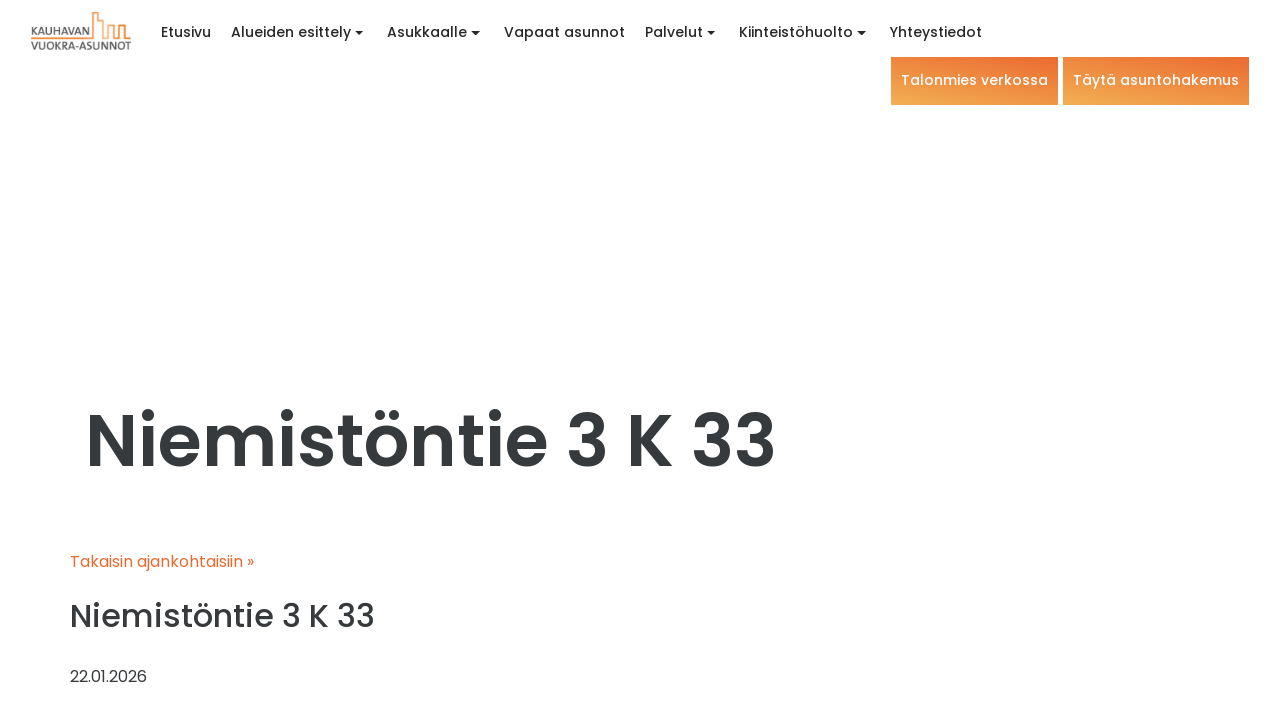

--- FILE ---
content_type: text/html; charset=UTF-8
request_url: https://kauhavanvuokra-asunnot.fi/kaikkiasunnot/niemistontie-3-k-33/
body_size: 15551
content:
<!DOCTYPE html>
<html lang="fi">
<head>
<meta name="google-site-verification" content="zN2UIkgYZ0NuqFVPzXG4x9xnq-YmtsNqK5_yS4OQ3QU" />
<meta charset="UTF-8">
<meta http-equiv="X-UA-Compatible" content="IE=edge, chrome=1">
<meta name="viewport" content="width=device-width, initial-scale=1">
<meta name="mobile-web-app-capable" content="yes">
<meta name="apple-mobile-web-app-capable" content="yes">
<meta name="apple-mobile-web-app-title" content="Kauhavan vuokra-asunnot - Kaikki eväät kivaan asumiseen">
<link rel="profile" href="http://gmpg.org/xfn/11">
<link rel="pingback" href="https://kauhavanvuokra-asunnot.fi/xmlrpc.php">
<meta name='robots' content='index, follow, max-image-preview:large, max-snippet:-1, max-video-preview:-1' />

	<!-- This site is optimized with the Yoast SEO plugin v26.8 - https://yoast.com/product/yoast-seo-wordpress/ -->
	<title>Niemistöntie 3 K 33 - Kauhavan vuokra-asunnot</title>
	<link rel="canonical" href="https://kauhavanvuokra-asunnot.fi/kaikkiasunnot/niemistontie-3-k-33/" />
	<meta property="og:locale" content="fi_FI" />
	<meta property="og:type" content="article" />
	<meta property="og:title" content="Niemistöntie 3 K 33 - Kauhavan vuokra-asunnot" />
	<meta property="og:description" content="[...]Lue lisää... from Niemistöntie 3 K 33" />
	<meta property="og:url" content="https://kauhavanvuokra-asunnot.fi/kaikkiasunnot/niemistontie-3-k-33/" />
	<meta property="og:site_name" content="Kauhavan vuokra-asunnot" />
	<meta name="twitter:card" content="summary_large_image" />
	<script type="application/ld+json" class="yoast-schema-graph">{"@context":"https://schema.org","@graph":[{"@type":"WebPage","@id":"https://kauhavanvuokra-asunnot.fi/kaikkiasunnot/niemistontie-3-k-33/","url":"https://kauhavanvuokra-asunnot.fi/kaikkiasunnot/niemistontie-3-k-33/","name":"Niemistöntie 3 K 33 - Kauhavan vuokra-asunnot","isPartOf":{"@id":"https://kauhavanvuokra-asunnot.fi/#website"},"datePublished":"2026-01-22T10:00:38+00:00","breadcrumb":{"@id":"https://kauhavanvuokra-asunnot.fi/kaikkiasunnot/niemistontie-3-k-33/#breadcrumb"},"inLanguage":"fi","potentialAction":[{"@type":"ReadAction","target":["https://kauhavanvuokra-asunnot.fi/kaikkiasunnot/niemistontie-3-k-33/"]}]},{"@type":"BreadcrumbList","@id":"https://kauhavanvuokra-asunnot.fi/kaikkiasunnot/niemistontie-3-k-33/#breadcrumb","itemListElement":[{"@type":"ListItem","position":1,"name":"Home","item":"https://kauhavanvuokra-asunnot.fi/"},{"@type":"ListItem","position":2,"name":"Niemistöntie 3 K 33"}]},{"@type":"WebSite","@id":"https://kauhavanvuokra-asunnot.fi/#website","url":"https://kauhavanvuokra-asunnot.fi/","name":"Kauhavan vuokra-asunnot","description":"Kaikki eväät kivaan asumiseen","potentialAction":[{"@type":"SearchAction","target":{"@type":"EntryPoint","urlTemplate":"https://kauhavanvuokra-asunnot.fi/?s={search_term_string}"},"query-input":{"@type":"PropertyValueSpecification","valueRequired":true,"valueName":"search_term_string"}}],"inLanguage":"fi"}]}</script>
	<!-- / Yoast SEO plugin. -->


<link rel='dns-prefetch' href='//ajax.googleapis.com' />
<link rel='dns-prefetch' href='//cdnjs.cloudflare.com' />
<link rel="alternate" type="application/rss+xml" title="Kauhavan vuokra-asunnot &raquo; syöte" href="https://kauhavanvuokra-asunnot.fi/feed/" />
<link rel="alternate" title="oEmbed (JSON)" type="application/json+oembed" href="https://kauhavanvuokra-asunnot.fi/wp-json/oembed/1.0/embed?url=https%3A%2F%2Fkauhavanvuokra-asunnot.fi%2Fkaikkiasunnot%2Fniemistontie-3-k-33%2F" />
<link rel="alternate" title="oEmbed (XML)" type="text/xml+oembed" href="https://kauhavanvuokra-asunnot.fi/wp-json/oembed/1.0/embed?url=https%3A%2F%2Fkauhavanvuokra-asunnot.fi%2Fkaikkiasunnot%2Fniemistontie-3-k-33%2F&#038;format=xml" />
<style id='wp-img-auto-sizes-contain-inline-css'>
img:is([sizes=auto i],[sizes^="auto," i]){contain-intrinsic-size:3000px 1500px}
/*# sourceURL=wp-img-auto-sizes-contain-inline-css */
</style>
<style id='wp-emoji-styles-inline-css'>

	img.wp-smiley, img.emoji {
		display: inline !important;
		border: none !important;
		box-shadow: none !important;
		height: 1em !important;
		width: 1em !important;
		margin: 0 0.07em !important;
		vertical-align: -0.1em !important;
		background: none !important;
		padding: 0 !important;
	}
/*# sourceURL=wp-emoji-styles-inline-css */
</style>
<link rel='stylesheet' id='wp-block-library-css' href='https://kauhavanvuokra-asunnot.fi/wp-includes/css/dist/block-library/style.min.css?ver=6.9' media='all' />
<style id='classic-theme-styles-inline-css'>
/*! This file is auto-generated */
.wp-block-button__link{color:#fff;background-color:#32373c;border-radius:9999px;box-shadow:none;text-decoration:none;padding:calc(.667em + 2px) calc(1.333em + 2px);font-size:1.125em}.wp-block-file__button{background:#32373c;color:#fff;text-decoration:none}
/*# sourceURL=/wp-includes/css/classic-themes.min.css */
</style>
<style id='global-styles-inline-css'>
:root{--wp--preset--aspect-ratio--square: 1;--wp--preset--aspect-ratio--4-3: 4/3;--wp--preset--aspect-ratio--3-4: 3/4;--wp--preset--aspect-ratio--3-2: 3/2;--wp--preset--aspect-ratio--2-3: 2/3;--wp--preset--aspect-ratio--16-9: 16/9;--wp--preset--aspect-ratio--9-16: 9/16;--wp--preset--color--black: #000000;--wp--preset--color--cyan-bluish-gray: #abb8c3;--wp--preset--color--white: #fff;--wp--preset--color--pale-pink: #f78da7;--wp--preset--color--vivid-red: #cf2e2e;--wp--preset--color--luminous-vivid-orange: #ff6900;--wp--preset--color--luminous-vivid-amber: #fcb900;--wp--preset--color--light-green-cyan: #7bdcb5;--wp--preset--color--vivid-green-cyan: #00d084;--wp--preset--color--pale-cyan-blue: #8ed1fc;--wp--preset--color--vivid-cyan-blue: #0693e3;--wp--preset--color--vivid-purple: #9b51e0;--wp--preset--color--blue: #0d6efd;--wp--preset--color--indigo: #6610f2;--wp--preset--color--purple: #5533ff;--wp--preset--color--pink: #d63384;--wp--preset--color--red: #dc3545;--wp--preset--color--orange: #fd7e14;--wp--preset--color--yellow: #ffc107;--wp--preset--color--green: #198754;--wp--preset--color--teal: #20c997;--wp--preset--color--cyan: #0dcaf0;--wp--preset--color--gray: #6c757d;--wp--preset--color--gray-dark: #343a40;--wp--preset--gradient--vivid-cyan-blue-to-vivid-purple: linear-gradient(135deg,rgb(6,147,227) 0%,rgb(155,81,224) 100%);--wp--preset--gradient--light-green-cyan-to-vivid-green-cyan: linear-gradient(135deg,rgb(122,220,180) 0%,rgb(0,208,130) 100%);--wp--preset--gradient--luminous-vivid-amber-to-luminous-vivid-orange: linear-gradient(135deg,rgb(252,185,0) 0%,rgb(255,105,0) 100%);--wp--preset--gradient--luminous-vivid-orange-to-vivid-red: linear-gradient(135deg,rgb(255,105,0) 0%,rgb(207,46,46) 100%);--wp--preset--gradient--very-light-gray-to-cyan-bluish-gray: linear-gradient(135deg,rgb(238,238,238) 0%,rgb(169,184,195) 100%);--wp--preset--gradient--cool-to-warm-spectrum: linear-gradient(135deg,rgb(74,234,220) 0%,rgb(151,120,209) 20%,rgb(207,42,186) 40%,rgb(238,44,130) 60%,rgb(251,105,98) 80%,rgb(254,248,76) 100%);--wp--preset--gradient--blush-light-purple: linear-gradient(135deg,rgb(255,206,236) 0%,rgb(152,150,240) 100%);--wp--preset--gradient--blush-bordeaux: linear-gradient(135deg,rgb(254,205,165) 0%,rgb(254,45,45) 50%,rgb(107,0,62) 100%);--wp--preset--gradient--luminous-dusk: linear-gradient(135deg,rgb(255,203,112) 0%,rgb(199,81,192) 50%,rgb(65,88,208) 100%);--wp--preset--gradient--pale-ocean: linear-gradient(135deg,rgb(255,245,203) 0%,rgb(182,227,212) 50%,rgb(51,167,181) 100%);--wp--preset--gradient--electric-grass: linear-gradient(135deg,rgb(202,248,128) 0%,rgb(113,206,126) 100%);--wp--preset--gradient--midnight: linear-gradient(135deg,rgb(2,3,129) 0%,rgb(40,116,252) 100%);--wp--preset--font-size--small: 13px;--wp--preset--font-size--medium: 20px;--wp--preset--font-size--large: 36px;--wp--preset--font-size--x-large: 42px;--wp--preset--spacing--20: 0.44rem;--wp--preset--spacing--30: 0.67rem;--wp--preset--spacing--40: 1rem;--wp--preset--spacing--50: 1.5rem;--wp--preset--spacing--60: 2.25rem;--wp--preset--spacing--70: 3.38rem;--wp--preset--spacing--80: 5.06rem;--wp--preset--shadow--natural: 6px 6px 9px rgba(0, 0, 0, 0.2);--wp--preset--shadow--deep: 12px 12px 50px rgba(0, 0, 0, 0.4);--wp--preset--shadow--sharp: 6px 6px 0px rgba(0, 0, 0, 0.2);--wp--preset--shadow--outlined: 6px 6px 0px -3px rgb(255, 255, 255), 6px 6px rgb(0, 0, 0);--wp--preset--shadow--crisp: 6px 6px 0px rgb(0, 0, 0);}:where(.is-layout-flex){gap: 0.5em;}:where(.is-layout-grid){gap: 0.5em;}body .is-layout-flex{display: flex;}.is-layout-flex{flex-wrap: wrap;align-items: center;}.is-layout-flex > :is(*, div){margin: 0;}body .is-layout-grid{display: grid;}.is-layout-grid > :is(*, div){margin: 0;}:where(.wp-block-columns.is-layout-flex){gap: 2em;}:where(.wp-block-columns.is-layout-grid){gap: 2em;}:where(.wp-block-post-template.is-layout-flex){gap: 1.25em;}:where(.wp-block-post-template.is-layout-grid){gap: 1.25em;}.has-black-color{color: var(--wp--preset--color--black) !important;}.has-cyan-bluish-gray-color{color: var(--wp--preset--color--cyan-bluish-gray) !important;}.has-white-color{color: var(--wp--preset--color--white) !important;}.has-pale-pink-color{color: var(--wp--preset--color--pale-pink) !important;}.has-vivid-red-color{color: var(--wp--preset--color--vivid-red) !important;}.has-luminous-vivid-orange-color{color: var(--wp--preset--color--luminous-vivid-orange) !important;}.has-luminous-vivid-amber-color{color: var(--wp--preset--color--luminous-vivid-amber) !important;}.has-light-green-cyan-color{color: var(--wp--preset--color--light-green-cyan) !important;}.has-vivid-green-cyan-color{color: var(--wp--preset--color--vivid-green-cyan) !important;}.has-pale-cyan-blue-color{color: var(--wp--preset--color--pale-cyan-blue) !important;}.has-vivid-cyan-blue-color{color: var(--wp--preset--color--vivid-cyan-blue) !important;}.has-vivid-purple-color{color: var(--wp--preset--color--vivid-purple) !important;}.has-black-background-color{background-color: var(--wp--preset--color--black) !important;}.has-cyan-bluish-gray-background-color{background-color: var(--wp--preset--color--cyan-bluish-gray) !important;}.has-white-background-color{background-color: var(--wp--preset--color--white) !important;}.has-pale-pink-background-color{background-color: var(--wp--preset--color--pale-pink) !important;}.has-vivid-red-background-color{background-color: var(--wp--preset--color--vivid-red) !important;}.has-luminous-vivid-orange-background-color{background-color: var(--wp--preset--color--luminous-vivid-orange) !important;}.has-luminous-vivid-amber-background-color{background-color: var(--wp--preset--color--luminous-vivid-amber) !important;}.has-light-green-cyan-background-color{background-color: var(--wp--preset--color--light-green-cyan) !important;}.has-vivid-green-cyan-background-color{background-color: var(--wp--preset--color--vivid-green-cyan) !important;}.has-pale-cyan-blue-background-color{background-color: var(--wp--preset--color--pale-cyan-blue) !important;}.has-vivid-cyan-blue-background-color{background-color: var(--wp--preset--color--vivid-cyan-blue) !important;}.has-vivid-purple-background-color{background-color: var(--wp--preset--color--vivid-purple) !important;}.has-black-border-color{border-color: var(--wp--preset--color--black) !important;}.has-cyan-bluish-gray-border-color{border-color: var(--wp--preset--color--cyan-bluish-gray) !important;}.has-white-border-color{border-color: var(--wp--preset--color--white) !important;}.has-pale-pink-border-color{border-color: var(--wp--preset--color--pale-pink) !important;}.has-vivid-red-border-color{border-color: var(--wp--preset--color--vivid-red) !important;}.has-luminous-vivid-orange-border-color{border-color: var(--wp--preset--color--luminous-vivid-orange) !important;}.has-luminous-vivid-amber-border-color{border-color: var(--wp--preset--color--luminous-vivid-amber) !important;}.has-light-green-cyan-border-color{border-color: var(--wp--preset--color--light-green-cyan) !important;}.has-vivid-green-cyan-border-color{border-color: var(--wp--preset--color--vivid-green-cyan) !important;}.has-pale-cyan-blue-border-color{border-color: var(--wp--preset--color--pale-cyan-blue) !important;}.has-vivid-cyan-blue-border-color{border-color: var(--wp--preset--color--vivid-cyan-blue) !important;}.has-vivid-purple-border-color{border-color: var(--wp--preset--color--vivid-purple) !important;}.has-vivid-cyan-blue-to-vivid-purple-gradient-background{background: var(--wp--preset--gradient--vivid-cyan-blue-to-vivid-purple) !important;}.has-light-green-cyan-to-vivid-green-cyan-gradient-background{background: var(--wp--preset--gradient--light-green-cyan-to-vivid-green-cyan) !important;}.has-luminous-vivid-amber-to-luminous-vivid-orange-gradient-background{background: var(--wp--preset--gradient--luminous-vivid-amber-to-luminous-vivid-orange) !important;}.has-luminous-vivid-orange-to-vivid-red-gradient-background{background: var(--wp--preset--gradient--luminous-vivid-orange-to-vivid-red) !important;}.has-very-light-gray-to-cyan-bluish-gray-gradient-background{background: var(--wp--preset--gradient--very-light-gray-to-cyan-bluish-gray) !important;}.has-cool-to-warm-spectrum-gradient-background{background: var(--wp--preset--gradient--cool-to-warm-spectrum) !important;}.has-blush-light-purple-gradient-background{background: var(--wp--preset--gradient--blush-light-purple) !important;}.has-blush-bordeaux-gradient-background{background: var(--wp--preset--gradient--blush-bordeaux) !important;}.has-luminous-dusk-gradient-background{background: var(--wp--preset--gradient--luminous-dusk) !important;}.has-pale-ocean-gradient-background{background: var(--wp--preset--gradient--pale-ocean) !important;}.has-electric-grass-gradient-background{background: var(--wp--preset--gradient--electric-grass) !important;}.has-midnight-gradient-background{background: var(--wp--preset--gradient--midnight) !important;}.has-small-font-size{font-size: var(--wp--preset--font-size--small) !important;}.has-medium-font-size{font-size: var(--wp--preset--font-size--medium) !important;}.has-large-font-size{font-size: var(--wp--preset--font-size--large) !important;}.has-x-large-font-size{font-size: var(--wp--preset--font-size--x-large) !important;}
:where(.wp-block-post-template.is-layout-flex){gap: 1.25em;}:where(.wp-block-post-template.is-layout-grid){gap: 1.25em;}
:where(.wp-block-term-template.is-layout-flex){gap: 1.25em;}:where(.wp-block-term-template.is-layout-grid){gap: 1.25em;}
:where(.wp-block-columns.is-layout-flex){gap: 2em;}:where(.wp-block-columns.is-layout-grid){gap: 2em;}
:root :where(.wp-block-pullquote){font-size: 1.5em;line-height: 1.6;}
/*# sourceURL=global-styles-inline-css */
</style>
<style id='responsive-menu-inline-css'>
/** This file is major component of this plugin so please don't try to edit here. */
#rmp_menu_trigger-19795003 {
  width: 40px;
  height: 40px;
  position: fixed;
  top: 4px;
  border-radius: 5px;
  display: none;
  text-decoration: none;
  right: 1%;
  background: #ffffff;
  transition: transform 0.5s, background-color 0.5s;
}
#rmp_menu_trigger-19795003:hover, #rmp_menu_trigger-19795003:focus {
  background: #ffffff;
  text-decoration: unset;
}
#rmp_menu_trigger-19795003.is-active {
  background: #ffffff;
}
#rmp_menu_trigger-19795003 .rmp-trigger-box {
  width: 25px;
  color: #ffffff;
}
#rmp_menu_trigger-19795003 .rmp-trigger-icon-active, #rmp_menu_trigger-19795003 .rmp-trigger-text-open {
  display: none;
}
#rmp_menu_trigger-19795003.is-active .rmp-trigger-icon-active, #rmp_menu_trigger-19795003.is-active .rmp-trigger-text-open {
  display: inline;
}
#rmp_menu_trigger-19795003.is-active .rmp-trigger-icon-inactive, #rmp_menu_trigger-19795003.is-active .rmp-trigger-text {
  display: none;
}
#rmp_menu_trigger-19795003 .rmp-trigger-label {
  color: #ffffff;
  pointer-events: none;
  line-height: 13px;
  font-family: inherit;
  font-size: 14px;
  display: inline;
  text-transform: inherit;
}
#rmp_menu_trigger-19795003 .rmp-trigger-label.rmp-trigger-label-top {
  display: block;
  margin-bottom: 12px;
}
#rmp_menu_trigger-19795003 .rmp-trigger-label.rmp-trigger-label-bottom {
  display: block;
  margin-top: 12px;
}
#rmp_menu_trigger-19795003 .responsive-menu-pro-inner {
  display: block;
}
#rmp_menu_trigger-19795003 .rmp-trigger-icon-inactive .rmp-font-icon {
  color: #eb6a30;
}
#rmp_menu_trigger-19795003 .responsive-menu-pro-inner, #rmp_menu_trigger-19795003 .responsive-menu-pro-inner::before, #rmp_menu_trigger-19795003 .responsive-menu-pro-inner::after {
  width: 25px;
  height: 2px;
  background-color: #eb6a30;
  border-radius: 4px;
  position: absolute;
}
#rmp_menu_trigger-19795003 .rmp-trigger-icon-active .rmp-font-icon {
  color: #eb6a30;
}
#rmp_menu_trigger-19795003.is-active .responsive-menu-pro-inner, #rmp_menu_trigger-19795003.is-active .responsive-menu-pro-inner::before, #rmp_menu_trigger-19795003.is-active .responsive-menu-pro-inner::after {
  background-color: #eb6a30;
}
#rmp_menu_trigger-19795003:hover .rmp-trigger-icon-inactive .rmp-font-icon {
  color: #eb6a30;
}
#rmp_menu_trigger-19795003:not(.is-active):hover .responsive-menu-pro-inner, #rmp_menu_trigger-19795003:not(.is-active):hover .responsive-menu-pro-inner::before, #rmp_menu_trigger-19795003:not(.is-active):hover .responsive-menu-pro-inner::after {
  background-color: #eb6a30;
}
#rmp_menu_trigger-19795003 .responsive-menu-pro-inner::before {
  top: 10px;
}
#rmp_menu_trigger-19795003 .responsive-menu-pro-inner::after {
  bottom: 10px;
}
#rmp_menu_trigger-19795003.is-active .responsive-menu-pro-inner::after {
  bottom: 0;
}
/* Hamburger menu styling */
@media screen and (max-width: 1199px) {
  /** Menu Title Style */
  /** Menu Additional Content Style */
  .collapse.navbar-toggleable-xs.exCollapsingNavbar, .navbar-toggle {
    display: none !important;
  }
  #rmp_menu_trigger-19795003 {
    display: block;
  }
  #rmp-container-19795003 {
    position: fixed;
    top: 0;
    margin: 0;
    transition: transform 0.5s;
    overflow: auto;
    display: block;
    width: 75%;
    max-width: 480px;
    background-color: #ffffff;
    background-image: url("");
    height: 100%;
    right: 0;
    padding-top: 0px;
    padding-left: 0px;
    padding-bottom: 0px;
    padding-right: 0px;
  }
  #rmp-menu-wrap-19795003 {
    padding-top: 0px;
    padding-left: 0px;
    padding-bottom: 0px;
    padding-right: 0px;
    background-color: #ffffff;
  }
  #rmp-menu-wrap-19795003 .rmp-menu, #rmp-menu-wrap-19795003 .rmp-submenu {
    width: 100%;
    box-sizing: border-box;
    margin: 0;
    padding: 0;
  }
  #rmp-menu-wrap-19795003 .rmp-submenu-depth-1 .rmp-menu-item-link {
    padding-left: 10%;
  }
  #rmp-menu-wrap-19795003 .rmp-submenu-depth-2 .rmp-menu-item-link {
    padding-left: 15%;
  }
  #rmp-menu-wrap-19795003 .rmp-submenu-depth-3 .rmp-menu-item-link {
    padding-left: 20%;
  }
  #rmp-menu-wrap-19795003 .rmp-submenu-depth-4 .rmp-menu-item-link {
    padding-left: 25%;
  }
  #rmp-menu-wrap-19795003 .rmp-submenu.rmp-submenu-open {
    display: block;
  }
  #rmp-menu-wrap-19795003 .rmp-menu-item {
    width: 100%;
    list-style: none;
    margin: 0;
  }
  #rmp-menu-wrap-19795003 .rmp-menu-item-link {
    height: 40px;
    line-height: 40px;
    font-size: 13px;
    border-bottom: 1px solid #ffffff;
    font-family: inherit;
    color: #333333;
    text-align: left;
    background-color: #ffffff;
    font-weight: normal;
    letter-spacing: 0px;
    display: block;
    box-sizing: border-box;
    width: 100%;
    text-decoration: none;
    position: relative;
    overflow: hidden;
    transition: background-color 0.5s, border-color 0.5s, 0.5s;
    padding: 0 5%;
    padding-right: 50px;
  }
  #rmp-menu-wrap-19795003 .rmp-menu-item-link:after, #rmp-menu-wrap-19795003 .rmp-menu-item-link:before {
    display: none;
  }
  #rmp-menu-wrap-19795003 .rmp-menu-item-link:hover, #rmp-menu-wrap-19795003 .rmp-menu-item-link:focus {
    color: #ffffff;
    border-color: #ffffff;
    background-color: #eb6a30;
  }
  #rmp-menu-wrap-19795003 .rmp-menu-item-link:focus {
    outline: none;
    border-color: unset;
    box-shadow: unset;
  }
  #rmp-menu-wrap-19795003 .rmp-menu-item-link .rmp-font-icon {
    height: 40px;
    line-height: 40px;
    margin-right: 10px;
    font-size: 13px;
  }
  #rmp-menu-wrap-19795003 .rmp-menu-current-item .rmp-menu-item-link {
    color: #eb6a30;
    border-color: #ffffff;
    background-color: #ffffff;
  }
  #rmp-menu-wrap-19795003 .rmp-menu-current-item .rmp-menu-item-link:hover, #rmp-menu-wrap-19795003 .rmp-menu-current-item .rmp-menu-item-link:focus {
    color: #ffffff;
    border-color: #ffffff;
    background-color: #eb6a30;
  }
  #rmp-menu-wrap-19795003 .rmp-menu-subarrow {
    position: absolute;
    top: 0;
    bottom: 0;
    text-align: center;
    overflow: hidden;
    background-size: cover;
    overflow: hidden;
    right: 0;
    border-left-style: solid;
    border-left-color: #eb6a30;
    border-left-width: 1px;
    height: 40px;
    width: 40px;
    color: #ffffff;
    background-color: #eb6a30;
  }
  #rmp-menu-wrap-19795003 .rmp-menu-subarrow svg {
    fill: #ffffff;
  }
  #rmp-menu-wrap-19795003 .rmp-menu-subarrow:hover {
    color: #ffffff;
    border-color: #3f3f3f;
    background-color: #3f3f3f;
  }
  #rmp-menu-wrap-19795003 .rmp-menu-subarrow:hover svg {
    fill: #ffffff;
  }
  #rmp-menu-wrap-19795003 .rmp-menu-subarrow .rmp-font-icon {
    margin-right: unset;
  }
  #rmp-menu-wrap-19795003 .rmp-menu-subarrow * {
    vertical-align: middle;
    line-height: 40px;
  }
  #rmp-menu-wrap-19795003 .rmp-menu-subarrow-active {
    display: block;
    background-size: cover;
    color: #ffffff;
    border-color: #212121;
    background-color: #212121;
  }
  #rmp-menu-wrap-19795003 .rmp-menu-subarrow-active svg {
    fill: #ffffff;
  }
  #rmp-menu-wrap-19795003 .rmp-menu-subarrow-active:hover {
    color: #ffffff;
    border-color: #3f3f3f;
    background-color: #3f3f3f;
  }
  #rmp-menu-wrap-19795003 .rmp-menu-subarrow-active:hover svg {
    fill: #ffffff;
  }
  #rmp-menu-wrap-19795003 .rmp-submenu {
    display: none;
  }
  #rmp-menu-wrap-19795003 .rmp-submenu .rmp-menu-item-link {
    height: 40px;
    line-height: 40px;
    letter-spacing: 0px;
    font-size: 13px;
    border-bottom: 1px solid #ffffff;
    font-family: inherit;
    font-weight: normal;
    color: #333333;
    text-align: left;
    background-color: #ffffff;
  }
  #rmp-menu-wrap-19795003 .rmp-submenu .rmp-menu-item-link:hover, #rmp-menu-wrap-19795003 .rmp-submenu .rmp-menu-item-link:focus {
    color: #ffffff;
    border-color: #ffffff;
    background-color: #eb6a30;
  }
  #rmp-menu-wrap-19795003 .rmp-submenu .rmp-menu-current-item .rmp-menu-item-link {
    color: #eb6a30;
    border-color: #ffffff;
    background-color: #ffffff;
  }
  #rmp-menu-wrap-19795003 .rmp-submenu .rmp-menu-current-item .rmp-menu-item-link:hover, #rmp-menu-wrap-19795003 .rmp-submenu .rmp-menu-current-item .rmp-menu-item-link:focus {
    color: #ffffff;
    border-color: #ffffff;
    background-color: #eb6a30;
  }
  #rmp-menu-wrap-19795003 .rmp-submenu .rmp-menu-subarrow {
    right: 0;
    border-right: unset;
    border-left-style: solid;
    border-left-color: #eb6a30;
    border-left-width: 1px;
    height: 40px;
    line-height: 40px;
    width: 40px;
    color: #ffffff;
    background-color: #eb6a30;
  }
  #rmp-menu-wrap-19795003 .rmp-submenu .rmp-menu-subarrow:hover {
    color: #ffffff;
    border-color: #3f3f3f;
    background-color: #3f3f3f;
  }
  #rmp-menu-wrap-19795003 .rmp-submenu .rmp-menu-subarrow-active {
    color: #ffffff;
    border-color: #212121;
    background-color: #212121;
  }
  #rmp-menu-wrap-19795003 .rmp-submenu .rmp-menu-subarrow-active:hover {
    color: #ffffff;
    border-color: #3f3f3f;
    background-color: #3f3f3f;
  }
  #rmp-menu-wrap-19795003 .rmp-menu-item-description {
    margin: 0;
    padding: 5px 5%;
    opacity: 0.8;
    color: #333333;
  }
  #rmp-search-box-19795003 {
    display: block;
    padding-top: 0px;
    padding-left: 5%;
    padding-bottom: 0px;
    padding-right: 5%;
  }
  #rmp-search-box-19795003 .rmp-search-form {
    margin: 0;
  }
  #rmp-search-box-19795003 .rmp-search-box {
    background: #ffffff;
    border: 1px solid #ffffff;
    color: #333333;
    width: 100%;
    padding: 0 5%;
    border-radius: 30px;
    height: 45px;
    -webkit-appearance: none;
  }
  #rmp-search-box-19795003 .rmp-search-box::placeholder {
    color: #c7c7cd;
  }
  #rmp-search-box-19795003 .rmp-search-box:focus {
    background-color: #ffffff;
    outline: 2px solid #ffffff;
    color: #333333;
  }
  #rmp-menu-title-19795003 {
    background-color: #ffffff;
    color: #ffffff;
    text-align: left;
    font-size: 13px;
    padding-top: 10%;
    padding-left: 5%;
    padding-bottom: 0%;
    padding-right: 5%;
    font-weight: 400;
    transition: background-color 0.5s, border-color 0.5s, color 0.5s;
  }
  #rmp-menu-title-19795003:hover {
    background-color: #ffffff;
    color: #ffffff;
  }
  #rmp-menu-title-19795003 > .rmp-menu-title-link {
    color: #ffffff;
    width: 100%;
    background-color: unset;
    text-decoration: none;
  }
  #rmp-menu-title-19795003 > .rmp-menu-title-link:hover {
    color: #ffffff;
  }
  #rmp-menu-title-19795003 .rmp-font-icon {
    font-size: 13px;
  }
  #rmp-menu-additional-content-19795003 {
    padding-top: 0px;
    padding-left: 5%;
    padding-bottom: 0px;
    padding-right: 5%;
    color: #ffffff;
    text-align: center;
    font-size: 16px;
  }
}
/**
This file contents common styling of menus.
*/
.rmp-container {
  display: none;
  visibility: visible;
  padding: 0px 0px 0px 0px;
  z-index: 99998;
  transition: all 0.3s;
  /** Scrolling bar in menu setting box **/
}
.rmp-container.rmp-fade-top, .rmp-container.rmp-fade-left, .rmp-container.rmp-fade-right, .rmp-container.rmp-fade-bottom {
  display: none;
}
.rmp-container.rmp-slide-left, .rmp-container.rmp-push-left {
  transform: translateX(-100%);
  -ms-transform: translateX(-100%);
  -webkit-transform: translateX(-100%);
  -moz-transform: translateX(-100%);
}
.rmp-container.rmp-slide-left.rmp-menu-open, .rmp-container.rmp-push-left.rmp-menu-open {
  transform: translateX(0);
  -ms-transform: translateX(0);
  -webkit-transform: translateX(0);
  -moz-transform: translateX(0);
}
.rmp-container.rmp-slide-right, .rmp-container.rmp-push-right {
  transform: translateX(100%);
  -ms-transform: translateX(100%);
  -webkit-transform: translateX(100%);
  -moz-transform: translateX(100%);
}
.rmp-container.rmp-slide-right.rmp-menu-open, .rmp-container.rmp-push-right.rmp-menu-open {
  transform: translateX(0);
  -ms-transform: translateX(0);
  -webkit-transform: translateX(0);
  -moz-transform: translateX(0);
}
.rmp-container.rmp-slide-top, .rmp-container.rmp-push-top {
  transform: translateY(-100%);
  -ms-transform: translateY(-100%);
  -webkit-transform: translateY(-100%);
  -moz-transform: translateY(-100%);
}
.rmp-container.rmp-slide-top.rmp-menu-open, .rmp-container.rmp-push-top.rmp-menu-open {
  transform: translateY(0);
  -ms-transform: translateY(0);
  -webkit-transform: translateY(0);
  -moz-transform: translateY(0);
}
.rmp-container.rmp-slide-bottom, .rmp-container.rmp-push-bottom {
  transform: translateY(100%);
  -ms-transform: translateY(100%);
  -webkit-transform: translateY(100%);
  -moz-transform: translateY(100%);
}
.rmp-container.rmp-slide-bottom.rmp-menu-open, .rmp-container.rmp-push-bottom.rmp-menu-open {
  transform: translateX(0);
  -ms-transform: translateX(0);
  -webkit-transform: translateX(0);
  -moz-transform: translateX(0);
}
.rmp-container::-webkit-scrollbar {
  width: 0px;
}
.rmp-container ::-webkit-scrollbar-track {
  box-shadow: inset 0 0 5px transparent;
}
.rmp-container ::-webkit-scrollbar-thumb {
  background: transparent;
}
.rmp-container ::-webkit-scrollbar-thumb:hover {
  background: transparent;
}
.rmp-container .rmp-menu-wrap .rmp-menu {
  transition: none;
  border-radius: 0;
  box-shadow: none;
  background: none;
  border: 0;
  bottom: auto;
  box-sizing: border-box;
  clip: auto;
  color: #666;
  display: block;
  float: none;
  font-family: inherit;
  font-size: 14px;
  height: auto;
  left: auto;
  line-height: 1.7;
  list-style-type: none;
  margin: 0;
  min-height: auto;
  max-height: none;
  opacity: 1;
  outline: none;
  overflow: visible;
  padding: 0;
  position: relative;
  pointer-events: auto;
  right: auto;
  text-align: left;
  text-decoration: none;
  text-indent: 0;
  text-transform: none;
  transform: none;
  top: auto;
  visibility: inherit;
  width: auto;
  word-wrap: break-word;
  white-space: normal;
}
.rmp-container .rmp-menu-additional-content {
  display: block;
  word-break: break-word;
}
.rmp-container .rmp-menu-title {
  display: flex;
  flex-direction: column;
}
.rmp-container .rmp-menu-title .rmp-menu-title-image {
  max-width: 100%;
  margin-bottom: 15px;
  display: block;
  margin: auto;
  margin-bottom: 15px;
}
button.rmp_menu_trigger {
  z-index: 999999;
  overflow: hidden;
  outline: none;
  border: 0;
  display: none;
  margin: 0;
  transition: transform 0.5s, background-color 0.5s;
  padding: 0;
}
button.rmp_menu_trigger .responsive-menu-pro-inner::before, button.rmp_menu_trigger .responsive-menu-pro-inner::after {
  content: "";
  display: block;
}
button.rmp_menu_trigger .responsive-menu-pro-inner::before {
  top: 10px;
}
button.rmp_menu_trigger .responsive-menu-pro-inner::after {
  bottom: 10px;
}
button.rmp_menu_trigger .rmp-trigger-box {
  width: 40px;
  display: inline-block;
  position: relative;
  pointer-events: none;
  vertical-align: super;
}
/*  Menu Trigger Boring Animation */
.rmp-menu-trigger-boring .responsive-menu-pro-inner {
  transition-property: none;
}
.rmp-menu-trigger-boring .responsive-menu-pro-inner::after, .rmp-menu-trigger-boring .responsive-menu-pro-inner::before {
  transition-property: none;
}
.rmp-menu-trigger-boring.is-active .responsive-menu-pro-inner {
  transform: rotate(45deg);
}
.rmp-menu-trigger-boring.is-active .responsive-menu-pro-inner:before {
  top: 0;
  opacity: 0;
}
.rmp-menu-trigger-boring.is-active .responsive-menu-pro-inner:after {
  bottom: 0;
  transform: rotate(-90deg);
}

/*# sourceURL=responsive-menu-inline-css */
</style>
<link rel='stylesheet' id='dashicons-css' href='https://kauhavanvuokra-asunnot.fi/wp-includes/css/dashicons.min.css?ver=6.9' media='all' />
<link rel='stylesheet' id='child-understrap-styles-css' href='https://kauhavanvuokra-asunnot.fi/wp-content/themes/kauhava/css/child-theme.min.css?ver=6.9' media='all' />
<link rel='stylesheet' id='child-understrap-css-css' href='https://kauhavanvuokra-asunnot.fi/wp-content/themes/kauhava/style.css?ver=6.9' media='all' />
<link rel='stylesheet' id='child-understrap-scripts-css' href='https://cdnjs.cloudflare.com/ajax/libs/select2/4.0.4/css/select2.min.css?ver=0.1.0' media='1' />
<link rel='stylesheet' id='slb_core-css' href='https://kauhavanvuokra-asunnot.fi/wp-content/plugins/simple-lightbox/client/css/app.css?ver=2.9.4' media='all' />
<script src="https://ajax.googleapis.com/ajax/libs/jquery/2.0.3/jquery.min.js?ver=2.0.s" id="jquery-js"></script>
<script id="rmp_menu_scripts-js-extra">
var rmp_menu = {"ajaxURL":"https://kauhavanvuokra-asunnot.fi/wp-admin/admin-ajax.php","wp_nonce":"01f0cea4cb","menu":[{"menu_theme":null,"theme_type":"default","theme_location_menu":"","submenu_submenu_arrow_width":"40","submenu_submenu_arrow_width_unit":"px","submenu_submenu_arrow_height":"40","submenu_submenu_arrow_height_unit":"px","submenu_arrow_position":"right","submenu_sub_arrow_background_colour":"#eb6a30","submenu_sub_arrow_background_hover_colour":"#3f3f3f","submenu_sub_arrow_background_colour_active":"#212121","submenu_sub_arrow_background_hover_colour_active":"#3f3f3f","submenu_sub_arrow_border_width":"1","submenu_sub_arrow_border_width_unit":"px","submenu_sub_arrow_border_colour":"#eb6a30","submenu_sub_arrow_border_hover_colour":"#3f3f3f","submenu_sub_arrow_border_colour_active":"#212121","submenu_sub_arrow_border_hover_colour_active":"#3f3f3f","submenu_sub_arrow_shape_colour":"#ffffff","submenu_sub_arrow_shape_hover_colour":"#ffffff","submenu_sub_arrow_shape_colour_active":"#ffffff","submenu_sub_arrow_shape_hover_colour_active":"#ffffff","use_header_bar":"off","header_bar_items_order":"{\"logo\":\"on\",\"title\":\"on\",\"search\":\"on\",\"html content\":\"on\"}","header_bar_title":"","header_bar_html_content":"","header_bar_logo":"","header_bar_logo_link":"","header_bar_logo_width":"","header_bar_logo_width_unit":"%","header_bar_logo_height":"","header_bar_logo_height_unit":"px","header_bar_height":"80","header_bar_height_unit":"px","header_bar_padding":{"top":"0px","right":"5%","bottom":"0px","left":"5%"},"header_bar_font":"","header_bar_font_size":"14","header_bar_font_size_unit":"px","header_bar_text_color":"#ffffff","header_bar_background_color":"#ffffff","header_bar_breakpoint":"800","header_bar_position_type":"fixed","header_bar_adjust_page":null,"header_bar_scroll_enable":"off","header_bar_scroll_background_color":"#36bdf6","mobile_breakpoint":"600","tablet_breakpoint":"1199","transition_speed":"0.5","sub_menu_speed":"0.2","show_menu_on_page_load":"","menu_disable_scrolling":"off","menu_overlay":"off","menu_overlay_colour":"rgba(0, 0, 0, 0.7)","desktop_menu_width":"","desktop_menu_width_unit":"%","desktop_menu_positioning":"fixed","desktop_menu_side":"","desktop_menu_to_hide":"","use_current_theme_location":"off","mega_menu":{"225":"off","227":"off","229":"off","228":"off","226":"off"},"desktop_submenu_open_animation":"fade","desktop_submenu_open_animation_speed":"100ms","desktop_submenu_open_on_click":"","desktop_menu_hide_and_show":"","menu_name":"Default Menu","menu_to_use":"paavalikko","different_menu_for_mobile":"off","menu_to_use_in_mobile":"main-menu","use_mobile_menu":"on","use_tablet_menu":"on","use_desktop_menu":"","menu_display_on":"all-pages","menu_to_hide":".collapse.navbar-toggleable-xs.exCollapsingNavbar, .navbar-toggle","submenu_descriptions_on":"","custom_walker":"","menu_background_colour":"#ffffff","menu_depth":"5","smooth_scroll_on":"off","smooth_scroll_speed":"500","menu_font_icons":[],"menu_links_height":"40","menu_links_height_unit":"px","menu_links_line_height":"40","menu_links_line_height_unit":"px","menu_depth_0":"5","menu_depth_0_unit":"%","menu_font_size":"13","menu_font_size_unit":"px","menu_font":"","menu_font_weight":"normal","menu_text_alignment":"left","menu_text_letter_spacing":"","menu_word_wrap":"off","menu_link_colour":"#333333","menu_link_hover_colour":"#ffffff","menu_current_link_colour":"#eb6a30","menu_current_link_hover_colour":"#ffffff","menu_item_background_colour":"#ffffff","menu_item_background_hover_colour":"#eb6a30","menu_current_item_background_colour":"#ffffff","menu_current_item_background_hover_colour":"#eb6a30","menu_border_width":"1","menu_border_width_unit":"px","menu_item_border_colour":"#ffffff","menu_item_border_colour_hover":"#ffffff","menu_current_item_border_colour":"#ffffff","menu_current_item_border_hover_colour":"#ffffff","submenu_links_height":"40","submenu_links_height_unit":"px","submenu_links_line_height":"40","submenu_links_line_height_unit":"px","menu_depth_side":"left","menu_depth_1":"10","menu_depth_1_unit":"%","menu_depth_2":"15","menu_depth_2_unit":"%","menu_depth_3":"20","menu_depth_3_unit":"%","menu_depth_4":"25","menu_depth_4_unit":"%","submenu_item_background_colour":"#ffffff","submenu_item_background_hover_colour":"#eb6a30","submenu_current_item_background_colour":"#ffffff","submenu_current_item_background_hover_colour":"#eb6a30","submenu_border_width":"1","submenu_border_width_unit":"px","submenu_item_border_colour":"#ffffff","submenu_item_border_colour_hover":"#ffffff","submenu_current_item_border_colour":"#ffffff","submenu_current_item_border_hover_colour":"#ffffff","submenu_font_size":"13","submenu_font_size_unit":"px","submenu_font":"","submenu_font_weight":"normal","submenu_text_letter_spacing":"","submenu_text_alignment":"left","submenu_link_colour":"#333333","submenu_link_hover_colour":"#ffffff","submenu_current_link_colour":"#eb6a30","submenu_current_link_hover_colour":"#ffffff","inactive_arrow_shape":"\u25bc","active_arrow_shape":"\u25b2","inactive_arrow_font_icon":"","active_arrow_font_icon":"","inactive_arrow_image":"","active_arrow_image":"","submenu_arrow_width":"40","submenu_arrow_width_unit":"px","submenu_arrow_height":"40","submenu_arrow_height_unit":"px","arrow_position":"right","menu_sub_arrow_shape_colour":"#ffffff","menu_sub_arrow_shape_hover_colour":"#ffffff","menu_sub_arrow_shape_colour_active":"#ffffff","menu_sub_arrow_shape_hover_colour_active":"#ffffff","menu_sub_arrow_border_width":"1","menu_sub_arrow_border_width_unit":"px","menu_sub_arrow_border_colour":"#eb6a30","menu_sub_arrow_border_hover_colour":"#3f3f3f","menu_sub_arrow_border_colour_active":"#212121","menu_sub_arrow_border_hover_colour_active":"#3f3f3f","menu_sub_arrow_background_colour":"#eb6a30","menu_sub_arrow_background_hover_colour":"#3f3f3f","menu_sub_arrow_background_colour_active":"#212121","menu_sub_arrow_background_hover_colour_active":"#3f3f3f","fade_submenus":"off","fade_submenus_side":"left","fade_submenus_delay":"100","fade_submenus_speed":"500","use_slide_effect":"off","slide_effect_back_to_text":"Back","accordion_animation":"off","auto_expand_all_submenus":"off","auto_expand_current_submenus":"off","menu_item_click_to_trigger_submenu":"off","button_width":"40","button_width_unit":"px","button_height":"40","button_height_unit":"px","button_background_colour":"#ffffff","button_background_colour_hover":"#ffffff","button_background_colour_active":"#ffffff","toggle_button_border_radius":"5","button_transparent_background":"off","button_left_or_right":"right","button_position_type":"fixed","button_distance_from_side":"1","button_distance_from_side_unit":"%","button_top":"4","button_top_unit":"px","button_push_with_animation":"off","button_click_animation":"off","button_line_margin":"5","button_line_margin_unit":"px","button_line_width":"25","button_line_width_unit":"px","button_line_height":"2","button_line_height_unit":"px","button_line_colour":"#eb6a30","button_line_colour_hover":"#eb6a30","button_line_colour_active":"#eb6a30","button_font_icon":"","button_font_icon_when_clicked":"","button_image":"","button_image_when_clicked":"","button_title":"","button_title_open":"","button_title_position":"left","menu_container_columns":"","button_font":"","button_font_size":"14","button_font_size_unit":"px","button_title_line_height":"13","button_title_line_height_unit":"px","button_text_colour":"#ffffff","button_trigger_type_click":"on","button_trigger_type_hover":"off","button_click_trigger":"#responsive-menu-button","items_order":{"title":"","menu":"on","search":"","additional content":""},"menu_title":"","menu_title_link":"","menu_title_link_location":"_self","menu_title_image":"","menu_title_font_icon":"","menu_title_section_padding":{"top":"10%","right":"5%","bottom":"0%","left":"5%"},"menu_title_background_colour":"#ffffff","menu_title_background_hover_colour":"#ffffff","menu_title_font_size":"13","menu_title_font_size_unit":"px","menu_title_alignment":"left","menu_title_font_weight":"400","menu_title_font_family":"","menu_title_colour":"#ffffff","menu_title_hover_colour":"#ffffff","menu_title_image_width":"","menu_title_image_width_unit":"%","menu_title_image_height":"","menu_title_image_height_unit":"px","menu_additional_content":"","menu_additional_section_padding":{"left":"5%","top":"0px","right":"5%","bottom":"0px"},"menu_additional_content_font_size":"16","menu_additional_content_font_size_unit":"px","menu_additional_content_alignment":"center","menu_additional_content_colour":"#ffffff","menu_search_box_text":"Search","menu_search_box_code":"","menu_search_section_padding":{"left":"5%","top":"0px","right":"5%","bottom":"0px"},"menu_search_box_height":"45","menu_search_box_height_unit":"px","menu_search_box_border_radius":"30","menu_search_box_text_colour":"#333333","menu_search_box_background_colour":"#ffffff","menu_search_box_placeholder_colour":"#c7c7cd","menu_search_box_border_colour":"#ffffff","menu_section_padding":{"top":"0px","right":"0px","bottom":"0px","left":"0px"},"menu_width":"75","menu_width_unit":"%","menu_maximum_width":"480","menu_maximum_width_unit":"px","menu_minimum_width":"","menu_minimum_width_unit":"px","menu_auto_height":"off","menu_container_padding":{"top":"0px","right":"0px","bottom":"0px","left":"0px"},"menu_container_background_colour":"#ffffff","menu_background_image":"","animation_type":"slide","menu_appear_from":"right","animation_speed":"0.5","page_wrapper":"","menu_close_on_body_click":"off","menu_close_on_scroll":"off","menu_close_on_link_click":"off","enable_touch_gestures":"","active_arrow_font_icon_type":"font-awesome","active_arrow_image_alt":"","admin_theme":"light","breakpoint":"1199","button_font_icon_type":"font-awesome","button_font_icon_when_clicked_type":"font-awesome","button_image_alt":"","button_image_alt_when_clicked":"","button_trigger_type":"click","custom_css":"","desktop_menu_options":"{\"4\":{\"type\":\"standard\",\"width\":\"auto\",\"parent_background_colour\":\"\",\"parent_background_image\":\"\"},\"4558\":{\"type\":\"standard\",\"width\":\"auto\",\"parent_background_colour\":\"\",\"parent_background_image\":\"\"},\"682\":{\"width\":\"auto\",\"widgets\":[{\"title\":{\"enabled\":\"true\"}}]},\"683\":{\"width\":\"auto\",\"widgets\":[{\"title\":{\"enabled\":\"true\"}}]},\"684\":{\"width\":\"auto\",\"widgets\":[{\"title\":{\"enabled\":\"true\"}}]},\"685\":{\"width\":\"auto\",\"widgets\":[{\"title\":{\"enabled\":\"true\"}}]},\"4559\":{\"type\":\"standard\",\"width\":\"auto\",\"parent_background_colour\":\"\",\"parent_background_image\":\"\"},\"423\":{\"width\":\"auto\",\"widgets\":[{\"title\":{\"enabled\":\"true\"}}]},\"424\":{\"width\":\"auto\",\"widgets\":[{\"title\":{\"enabled\":\"true\"}}]},\"421\":{\"width\":\"auto\",\"widgets\":[{\"title\":{\"enabled\":\"true\"}}]},\"422\":{\"width\":\"auto\",\"widgets\":[{\"title\":{\"enabled\":\"true\"}}]},\"411\":{\"type\":\"standard\",\"width\":\"auto\",\"parent_background_colour\":\"\",\"parent_background_image\":\"\"},\"4560\":{\"type\":\"standard\",\"width\":\"auto\",\"parent_background_colour\":\"\",\"parent_background_image\":\"\"},\"402\":{\"width\":\"auto\",\"widgets\":[{\"title\":{\"enabled\":\"true\"}}]},\"403\":{\"width\":\"auto\",\"widgets\":[{\"title\":{\"enabled\":\"true\"}}]},\"679\":{\"width\":\"auto\",\"widgets\":[{\"title\":{\"enabled\":\"true\"}}]},\"2353\":{\"width\":\"auto\",\"widgets\":[{\"title\":{\"enabled\":\"true\"}}]},\"2282\":{\"width\":\"auto\",\"widgets\":[{\"title\":{\"enabled\":\"true\"}}]},\"4561\":{\"type\":\"standard\",\"width\":\"auto\",\"parent_background_colour\":\"\",\"parent_background_image\":\"\"},\"274\":{\"width\":\"auto\",\"widgets\":[{\"title\":{\"enabled\":\"true\"}}]},\"276\":{\"width\":\"auto\",\"widgets\":[{\"title\":{\"enabled\":\"true\"}}]},\"275\":{\"width\":\"auto\",\"widgets\":[{\"title\":{\"enabled\":\"true\"}}]},\"273\":{\"width\":\"auto\",\"widgets\":[{\"title\":{\"enabled\":\"true\"}}]},\"2248\":{\"width\":\"auto\",\"widgets\":[{\"title\":{\"enabled\":\"true\"}}]},\"179\":{\"type\":\"standard\",\"width\":\"auto\",\"parent_background_colour\":\"\",\"parent_background_image\":\"\"},\"16257666\":{\"type\":\"standard\",\"width\":\"auto\",\"parent_background_colour\":\"\",\"parent_background_image\":\"\"},\"4554\":{\"type\":\"standard\",\"width\":\"auto\",\"parent_background_colour\":\"\",\"parent_background_image\":\"\"}}","excluded_pages":null,"external_files":"off","header_bar_logo_alt":"","hide_on_desktop":"off","hide_on_mobile":"off","inactive_arrow_font_icon_type":"font-awesome","inactive_arrow_image_alt":"","keyboard_shortcut_close_menu":"27,37","keyboard_shortcut_open_menu":"32,39","menu_adjust_for_wp_admin_bar":"off","menu_depth_5":"30","menu_depth_5_unit":"%","menu_title_font_icon_type":"font-awesome","menu_title_image_alt":"","minify_scripts":"off","mobile_only":"off","remove_bootstrap":"","remove_fontawesome":"","scripts_in_footer":"off","shortcode":"off","single_menu_font":"","single_menu_font_size":"14","single_menu_font_size_unit":"px","single_menu_height":"80","single_menu_height_unit":"px","single_menu_item_background_colour":"#ffffff","single_menu_item_background_colour_hover":"#ffffff","single_menu_item_link_colour":"#ffffff","single_menu_item_link_colour_hover":"#ffffff","single_menu_item_submenu_background_colour":"#ffffff","single_menu_item_submenu_background_colour_hover":"#ffffff","single_menu_item_submenu_link_colour":"#ffffff","single_menu_item_submenu_link_colour_hover":"#ffffff","single_menu_line_height":"80","single_menu_line_height_unit":"px","single_menu_submenu_font":"","single_menu_submenu_font_size":"12","single_menu_submenu_font_size_unit":"px","single_menu_submenu_height":"40","single_menu_submenu_height_unit":"auto","single_menu_submenu_line_height":"40","single_menu_submenu_line_height_unit":"px","menu_title_padding":{"left":"5%","top":"0px","right":"5%","bottom":"0px"},"menu_id":19795003,"active_toggle_contents":"\u25b2","inactive_toggle_contents":"\u25bc"}]};
//# sourceURL=rmp_menu_scripts-js-extra
</script>
<script src="https://kauhavanvuokra-asunnot.fi/wp-content/plugins/responsive-menu/v4.0.0/assets/js/rmp-menu.js?ver=4.6.0" id="rmp_menu_scripts-js"></script>
<link rel="https://api.w.org/" href="https://kauhavanvuokra-asunnot.fi/wp-json/" /><link rel="EditURI" type="application/rsd+xml" title="RSD" href="https://kauhavanvuokra-asunnot.fi/xmlrpc.php?rsd" />
<meta name="generator" content="WordPress 6.9" />
<link rel='shortlink' href='https://kauhavanvuokra-asunnot.fi/?p=19825916' />
<meta name="mobile-web-app-capable" content="yes">
<meta name="apple-mobile-web-app-capable" content="yes">
<meta name="apple-mobile-web-app-title" content="Kauhavan vuokra-asunnot - Kaikki eväät kivaan asumiseen">
<meta name="generator" content="Elementor 3.34.2; features: additional_custom_breakpoints; settings: css_print_method-external, google_font-enabled, font_display-auto">
			<style>
				.e-con.e-parent:nth-of-type(n+4):not(.e-lazyloaded):not(.e-no-lazyload),
				.e-con.e-parent:nth-of-type(n+4):not(.e-lazyloaded):not(.e-no-lazyload) * {
					background-image: none !important;
				}
				@media screen and (max-height: 1024px) {
					.e-con.e-parent:nth-of-type(n+3):not(.e-lazyloaded):not(.e-no-lazyload),
					.e-con.e-parent:nth-of-type(n+3):not(.e-lazyloaded):not(.e-no-lazyload) * {
						background-image: none !important;
					}
				}
				@media screen and (max-height: 640px) {
					.e-con.e-parent:nth-of-type(n+2):not(.e-lazyloaded):not(.e-no-lazyload),
					.e-con.e-parent:nth-of-type(n+2):not(.e-lazyloaded):not(.e-no-lazyload) * {
						background-image: none !important;
					}
				}
			</style>
					<style id="wp-custom-css">
			/*
Voit kirjoittaa oman CSS-koodisi tähän.

Napsauta ohjepainiketta yllä saadaksesi lisätietoja.
*/
.page-id-169 a.footer-btn {
    display: none;
}
.single-asunnot a.footer-btn {
    display: none;
}

span.facetwp-counter {
    display: none;
}

.navbar-toggleable-xs.exCollapsingNavbar.collapse.in {
	display: block !important;
}

.gform_wrapper input:not([type=radio]):not([type=checkbox]):not([type=submit]):not([type=button]):not([type=image]):not([type=file]) {
    color: #000!important;
}

span.selection span {
    color: #000!important;
}
.gform_wrapper.gf_browser_chrome ul.gform_fields li.gfield select {
    color: #000!important;
}
.gform_wrapper textarea {
    color: #000;
}
li.column-count-2-of-2.divider-list-item ul {
    padding-left: 0;
}
@media screen and (min-width: 1000px) {
	.page-id-393 .gform_wrapper form li, .page-id-393 .gform_wrapper li {
		min-width: 300px;
	}
}

body{
font-family:Poppins, cursive!important;
}

.jumbotron {
    background: #fff;
}

.gform_wrapper ul.gfield_checkbox li label, .gform_wrapper ul.gfield_radio li label {
    font-family: Poppins, cursive!important;
}

.page-template-fullwidthpage div#primary {
    width: 100%;
}

.fs-label, .fs-search input{
    font-family: Poppins, cursive!important;
}
.fs-option-label, ul#select2-input_3_12-results li {
    color: #000;
    font-family: Poppins, cursive!important;
}
.fs-option:hover .fs-option-label, ul#select2-input_3_12-results li:hover {
    color: #fff;
}


.fs-option:hover, ul#select2-input_3_12-results li:hover {
    background: #0c5cd6;
}

.page-template div#comments{
display:none;
}
.gform_wrapper input:not([type=radio]):not([type=checkbox]):not([type=submit]):not([type=button]):not([type=image]):not([type=file]) {
    color: #777;
}
.gform_wrapper.gf_browser_chrome .gfield_checkbox li input, .gform_wrapper.gf_browser_chrome .gfield_checkbox li input[type=checkbox] {
    margin-top: -2px!important;
}
.gform_wrapper textarea.large {
    font-family: Poppins, cursive!important;
}

.gform_body ul.gform_fields li.gfield select {
    background: #fff;
    color: #757575;
    border-color: #ccc;
    border-radius: .25rem!important;
}

div#left-sidebar .current_page_item a {
    color: #333;
}

a, p, .elementor-widget-container ul li a {
    font-family: Poppins, cursive!important;
}

.menu li {
    border-bottom: 1px solid #efefef;
}

.menu-item a {
    padding: 10px 10px;
    display: block;
}

.menu-item a:hover, .current-menu-item a {
    background-color: #eb6a30;
    color: #fff!important;
}

ul#input_4_55 li {
    float: left;
    width: 33%;
}

form#gform_4 .gfield_description {
    display: none;
}

.single-asunnot .overlay {
    background: #fff;
}

select.facetwp-dropdown {
    font-family: Poppins, cursive!important;
    font-size: 16px;
}

label.gfield_label {
    font-family: Poppins, cursive!important;
    font-weight: normal!important;
}

.gform_confirmation_message {
    font-family: Poppins, cursive!important;
    border: 2px solid #e96931;
    padding: 1em;
}

.gform_body h4 {
    color: #747474;
    font-size: 2rem;
    font-family: Poppins, cursive!important;
}

.gform_wrapper.gf_browser_chrome ul.gform_fields li.gfield div.ginput_complex span.ginput_left select, .gform_wrapper.gf_browser_chrome ul.gform_fields li.gfield div.ginput_complex span.ginput_right select, .gform_wrapper.gf_browser_chrome ul.gform_fields li.gfield input[type=radio], .gform_wrapper.gf_browser_chrome ul.gform_fields li.gfield select {
    font-family: Poppins, cursive!important;
}

.gform_wrapper textarea.medium, .gform_wrapper input:not([type=radio]):not([type=checkbox]):not([type=submit]):not([type=button]):not([type=image]):not([type=file]) {
    font-family: Poppins, cursive!important;
}

.gform_button {
    font-family: Poppins, cursive!important;
}

/* Autocomplete */

ul#select2-input_3_12-results {
	background: #fff;
    list-style: none;
    padding: 0px 0px;
    max-height: 300px;
    overflow: hidden;
    overflow-y: scroll;
    border-left: 1px solid;
    border-bottom: 1px solid;
    border-right: 1px solid;
    margin-left: 1px;
    margin-top: 3px;
}


ul#select2-input_3_12-results li {
    padding: 10px 10px 10px 20px;
    border-bottom: 1px solid #efefef;
}

span.select2.select2-container.select2-container--default {
    border: 1px solid #cccccc;
    min-height: 40px;
    padding: 7px 4px;
    background: #fff;
    border-radius: 5px;
    color: #939393;
    min-width: 400px;
    display: block;
}

span.select2.select2-container.select2-container--default.select2-container--below.select2-container--open, span.select2.select2-container.select2-container--default.select2-container--below.select2-container--focus {
    color: #333;
}

span#select2-input_3_12-container {
    font-family: Poppins, cursive!important;
    font-weight: normal!important;
    color: #757575;
}

span.select2-selection.select2-selection--single {
    width: 100%;
    display: block;
}

input.select2-search__field {
    border: 1px solid #cccccc;
    width: 430px;
    border-radius: 5px;
    margin-top: -41px;
    position: absolute;
    min-height: 41px;
}


/* Napit */

.gform_wrapper .gform_footer input[type=submit]{
    border-radius: .25rem;
}
.gform_wrapper .gform_footer input[type=submit]:hover{
text-decoration:underline;
}



@media screen and (max-width: 1869px) {
#responsive-menu-container #responsive-menu li.responsive-menu-current-item > .responsive-menu-item-link{
background-color:#eb6a30;
}

}

@media screen and (max-width: 768px) {

.jumbotron .overlay {
    padding: 4rem 1rem 1rem!important;
}

span.select2.select2-container.select2-container--default {
    max-width: 100%;
    width: 100%!important;
    min-width: 200px;
    min-height: 38px!important;
    max-height: 38px;
}
input.select2-search__field {
    width: 100%;
    border: none;
    margin-top: -37px;
    margin-left: 2px;
    max-height: 35px;
    min-width: 388px;
    min-height: 30px;
}

}		</style>
		<link rel="stylesheet" type="text/css" href="//fonts.googleapis.com/css?family=Poppins:100,100italic,200,200italic,300,300italic,400,400italic,500,500italic,600,600italic,700,700italic,800,800italic,900,900italic">
</head>

<body class="wp-singular kaikkiasunnot-template-default single single-kaikkiasunnot postid-19825916 wp-embed-responsive wp-theme-understrap wp-child-theme-kauhava understrap-has-sidebar elementor-default elementor-kit-16120018">

<div id="page" class="hfeed site">

    <!-- ******************* The Navbar Area ******************* -->
    <div class="wrapper-fluid wrapper-navbar" id="wrapper-navbar">

        <a class="skip-link screen-reader-text sr-only" href="#content">Siirry sisältöön</a>

        
<nav class="navbar navbar-light site-navigation" itemscope="itemscope" itemtype="http://schema.org/SiteNavigationElement">
                <div class="container">

                            <div class="navbar-header">

                                <!-- .navbar-toggle is used as the toggle for collapsed navbar content -->

                                  <button class="navbar-toggle hidden-md-up" type="button" data-toggle="collapse" data-target=".exCollapsingNavbar">
                                    <span class="sr-only">Valikko</span>
                                    <span class="icon-bar"></span>
                                    <span class="icon-bar"></span>
                                    <span class="icon-bar"></span>
                                </button>

                                <!-- Your site title as branding in the menu -->
                                                                <a class="navbar-brand" href="https://kauhavanvuokra-asunnot.fi/" title="Kauhavan vuokra-asunnot" rel="home">
                                  <img src="https://kauhavanvuokra-asunnot.fi/wp-content/uploads/2016/08/thumb_kva_logo-e1475822096620.jpg" style="max-width:100px;" />
                                </a>
                                
                            </div>

                            <!-- The WordPress Menu goes here -->
                            <div class="collapse navbar-toggleable-xs exCollapsingNavbar"><ul id="main-menu" class="nav navbar-nav"><li itemscope="itemscope" itemtype="https://www.schema.org/SiteNavigationElement" id="menu-item-4" class="menu-item menu-item-type-post_type menu-item-object-page menu-item-home menu-item-4 nav-item"><a title="Etusivu" href="https://kauhavanvuokra-asunnot.fi/" class="nav-link">Etusivu</a></li>
<li itemscope="itemscope" itemtype="https://www.schema.org/SiteNavigationElement" id="menu-item-4558" class="menu-item menu-item-type-custom menu-item-object-custom menu-item-has-children dropdown menu-item-4558 nav-item"><a title="Alueiden esittely" href="#" data-toggle="dropdown" data-bs-toggle="dropdown" aria-haspopup="true" aria-expanded="false" class="dropdown-toggle nav-link" id="menu-item-dropdown-4558">Alueiden esittely</a>
<ul class="dropdown-menu" aria-labelledby="menu-item-dropdown-4558" >
	<li itemscope="itemscope" itemtype="https://www.schema.org/SiteNavigationElement" id="menu-item-682" class="menu-item menu-item-type-post_type menu-item-object-page menu-item-682 nav-item"><a title="Alahärmä" href="https://kauhavanvuokra-asunnot.fi/alueiden-esittely/alaharma/" class="dropdown-item">Alahärmä</a></li>
	<li itemscope="itemscope" itemtype="https://www.schema.org/SiteNavigationElement" id="menu-item-683" class="menu-item menu-item-type-post_type menu-item-object-page menu-item-683 nav-item"><a title="Kauhava" href="https://kauhavanvuokra-asunnot.fi/alueiden-esittely/kauhava/" class="dropdown-item">Kauhava</a></li>
	<li itemscope="itemscope" itemtype="https://www.schema.org/SiteNavigationElement" id="menu-item-684" class="menu-item menu-item-type-post_type menu-item-object-page menu-item-684 nav-item"><a title="Kortesjärvi" href="https://kauhavanvuokra-asunnot.fi/alueiden-esittely/kortesjarvi/" class="dropdown-item">Kortesjärvi</a></li>
	<li itemscope="itemscope" itemtype="https://www.schema.org/SiteNavigationElement" id="menu-item-685" class="menu-item menu-item-type-post_type menu-item-object-page menu-item-685 nav-item"><a title="Ylihärmä" href="https://kauhavanvuokra-asunnot.fi/alueiden-esittely/yliharma/" class="dropdown-item">Ylihärmä</a></li>
</ul>
</li>
<li itemscope="itemscope" itemtype="https://www.schema.org/SiteNavigationElement" id="menu-item-4559" class="menu-item menu-item-type-custom menu-item-object-custom menu-item-has-children dropdown menu-item-4559 nav-item"><a title="Asukkaalle" href="#" data-toggle="dropdown" data-bs-toggle="dropdown" aria-haspopup="true" aria-expanded="false" class="dropdown-toggle nav-link" id="menu-item-dropdown-4559">Asukkaalle</a>
<ul class="dropdown-menu" aria-labelledby="menu-item-dropdown-4559" >
	<li itemscope="itemscope" itemtype="https://www.schema.org/SiteNavigationElement" id="menu-item-423" class="menu-item menu-item-type-post_type menu-item-object-page menu-item-423 nav-item"><a title="Tervetuloa!" href="https://kauhavanvuokra-asunnot.fi/asukkaalle/tervetuloa/" class="dropdown-item">Tervetuloa!</a></li>
	<li itemscope="itemscope" itemtype="https://www.schema.org/SiteNavigationElement" id="menu-item-424" class="menu-item menu-item-type-post_type menu-item-object-page menu-item-424 nav-item"><a title="Vuokrasuhde" href="https://kauhavanvuokra-asunnot.fi/asukkaalle/vuokrasuhde/" class="dropdown-item">Vuokrasuhde</a></li>
	<li itemscope="itemscope" itemtype="https://www.schema.org/SiteNavigationElement" id="menu-item-421" class="menu-item menu-item-type-post_type menu-item-object-page menu-item-421 nav-item"><a title="Ohjeita asumiseen" href="https://kauhavanvuokra-asunnot.fi/asukkaalle/ohjeita-asumiseen/" class="dropdown-item">Ohjeita asumiseen</a></li>
	<li itemscope="itemscope" itemtype="https://www.schema.org/SiteNavigationElement" id="menu-item-422" class="menu-item menu-item-type-post_type menu-item-object-page menu-item-422 nav-item"><a title="Poismuuttaessa" href="https://kauhavanvuokra-asunnot.fi/asukkaalle/poismuuttaessa/" class="dropdown-item">Poismuuttaessa</a></li>
</ul>
</li>
<li itemscope="itemscope" itemtype="https://www.schema.org/SiteNavigationElement" id="menu-item-411" class="menu-item menu-item-type-post_type menu-item-object-page menu-item-411 nav-item"><a title="Vapaat asunnot" href="https://kauhavanvuokra-asunnot.fi/vapaat-asunnot/" class="nav-link">Vapaat asunnot</a></li>
<li itemscope="itemscope" itemtype="https://www.schema.org/SiteNavigationElement" id="menu-item-4560" class="menu-item menu-item-type-custom menu-item-object-custom menu-item-has-children dropdown menu-item-4560 nav-item"><a title="Palvelut" href="#" data-toggle="dropdown" data-bs-toggle="dropdown" aria-haspopup="true" aria-expanded="false" class="dropdown-toggle nav-link" id="menu-item-dropdown-4560">Palvelut</a>
<ul class="dropdown-menu" aria-labelledby="menu-item-dropdown-4560" >
	<li itemscope="itemscope" itemtype="https://www.schema.org/SiteNavigationElement" id="menu-item-402" class="menu-item menu-item-type-post_type menu-item-object-page menu-item-402 nav-item"><a title="Asuntohakemus" href="https://kauhavanvuokra-asunnot.fi/palvelut/asuntohakemus/" class="dropdown-item">Asuntohakemus</a></li>
	<li itemscope="itemscope" itemtype="https://www.schema.org/SiteNavigationElement" id="menu-item-403" class="menu-item menu-item-type-post_type menu-item-object-page menu-item-403 nav-item"><a title="Irtisanominen" href="https://kauhavanvuokra-asunnot.fi/palvelut/irtisanominen/" class="dropdown-item">Irtisanominen</a></li>
	<li itemscope="itemscope" itemtype="https://www.schema.org/SiteNavigationElement" id="menu-item-679" class="menu-item menu-item-type-post_type menu-item-object-page menu-item-679 nav-item"><a title="Ota yhteyttä" href="https://kauhavanvuokra-asunnot.fi/palvelut/ota-yhteytta/" class="dropdown-item">Ota yhteyttä</a></li>
	<li itemscope="itemscope" itemtype="https://www.schema.org/SiteNavigationElement" id="menu-item-2353" class="menu-item menu-item-type-post_type menu-item-object-page menu-item-2353 nav-item"><a title="Vikailmoitus" href="https://kauhavanvuokra-asunnot.fi/talonmiesverkossa/vikailmoitus/" class="dropdown-item">Vikailmoitus</a></li>
	<li itemscope="itemscope" itemtype="https://www.schema.org/SiteNavigationElement" id="menu-item-2282" class="menu-item menu-item-type-post_type menu-item-object-page menu-item-2282 nav-item"><a title="Yhteystiedot" href="https://kauhavanvuokra-asunnot.fi/yhteystiedot/" class="dropdown-item">Yhteystiedot</a></li>
</ul>
</li>
<li itemscope="itemscope" itemtype="https://www.schema.org/SiteNavigationElement" id="menu-item-4561" class="menu-item menu-item-type-custom menu-item-object-custom menu-item-has-children dropdown menu-item-4561 nav-item"><a title="Kiinteistöhuolto" href="#" data-toggle="dropdown" data-bs-toggle="dropdown" aria-haspopup="true" aria-expanded="false" class="dropdown-toggle nav-link" id="menu-item-dropdown-4561">Kiinteistöhuolto</a>
<ul class="dropdown-menu" aria-labelledby="menu-item-dropdown-4561" >
	<li itemscope="itemscope" itemtype="https://www.schema.org/SiteNavigationElement" id="menu-item-274" class="menu-item menu-item-type-post_type menu-item-object-page menu-item-274 nav-item"><a title="Alahärmä" href="https://kauhavanvuokra-asunnot.fi/asukkaan-palvelut/kiinteistonhuolto/alaharma/" class="dropdown-item">Alahärmä</a></li>
	<li itemscope="itemscope" itemtype="https://www.schema.org/SiteNavigationElement" id="menu-item-276" class="menu-item menu-item-type-post_type menu-item-object-page menu-item-276 nav-item"><a title="Kauhava" href="https://kauhavanvuokra-asunnot.fi/asukkaan-palvelut/kiinteistonhuolto/kauhava/" class="dropdown-item">Kauhava</a></li>
	<li itemscope="itemscope" itemtype="https://www.schema.org/SiteNavigationElement" id="menu-item-275" class="menu-item menu-item-type-post_type menu-item-object-page menu-item-275 nav-item"><a title="Kortesjärvi" href="https://kauhavanvuokra-asunnot.fi/asukkaan-palvelut/kiinteistonhuolto/kortesjarvi/" class="dropdown-item">Kortesjärvi</a></li>
	<li itemscope="itemscope" itemtype="https://www.schema.org/SiteNavigationElement" id="menu-item-273" class="menu-item menu-item-type-post_type menu-item-object-page menu-item-273 nav-item"><a title="Ylihärmä" href="https://kauhavanvuokra-asunnot.fi/asukkaan-palvelut/kiinteistonhuolto/yliharma/" class="dropdown-item">Ylihärmä</a></li>
	<li itemscope="itemscope" itemtype="https://www.schema.org/SiteNavigationElement" id="menu-item-2248" class="menu-item menu-item-type-post_type menu-item-object-page menu-item-2248 nav-item"><a title="Päivystys" href="https://kauhavanvuokra-asunnot.fi/asukkaan-palvelut/kiinteistonhuolto/" class="dropdown-item">Päivystys</a></li>
</ul>
</li>
<li itemscope="itemscope" itemtype="https://www.schema.org/SiteNavigationElement" id="menu-item-179" class="menu-item menu-item-type-post_type menu-item-object-page menu-item-179 nav-item"><a title="Yhteystiedot" href="https://kauhavanvuokra-asunnot.fi/yhteystiedot/" class="nav-link">Yhteystiedot</a></li>
<li itemscope="itemscope" itemtype="https://www.schema.org/SiteNavigationElement" id="menu-item-16257666" class="orange-link apply menu-item menu-item-type-post_type menu-item-object-page menu-item-16257666 nav-item"><a title="Täytä asuntohakemus" href="https://kauhavanvuokra-asunnot.fi/palvelut/asuntohakemus/" class="nav-link">Täytä asuntohakemus</a></li>
<li itemscope="itemscope" itemtype="https://www.schema.org/SiteNavigationElement" id="menu-item-4554" class="orange-link janitor menu-item menu-item-type-custom menu-item-object-custom menu-item-4554 nav-item"><a title="Talonmies verkossa" href="/talonmiesverkossa/vikailmoitus/" class="nav-link">Talonmies verkossa</a></li>
</ul></div>
                </div> <!-- .container -->


        </nav><!-- .site-navigation -->

    </div><!-- .wrapper-navbar end -->


    <!-- header block -->
      <div class="jumbotron" >
    <!--<div class="overlay" style="padding: 18rem 1rem 2rem;background-image: linear-gradient(120deg, rgba(246, 211, 101, 0.8) 0%, rgba(235, 106, 48, 0.8) 100%);">-->
<div class="overlay" style="padding: 18rem 1rem 2rem;">
    <div class="jumbotron-inner">
        <div class="container">

          
                      <h1 class="display-3" style="color:;">Niemistöntie 3 K 33</h1>
          
          
          <!--p><a class="btn btn-bs btn-outline" href="#" role="button">Lisää tietoa »</a></p-->
        </div>
    </div>
    </div>
  </div>
<!-- /header block -->

<div class="wrapper" id="single-wrapper">

	<div class="container" id="content" tabindex="-1">

		<div class="row">

			<!-- Do the left sidebar check -->
			
<div class="col-md content-area" id="primary">

			<main class="site-main" id="main">

				
					
<article id="post-19825916" class="post-19825916 kaikkiasunnot type-kaikkiasunnot status-publish hentry">

	<header class="entry-header">

		<a href="/ajankohtaista">Takaisin ajankohtaisiin &raquo;</a>

		<br/><br/>

		<h2 class="entry-title">Niemistöntie 3 K 33</h2>
		<div class="entry-meta">

			<br/>
			22.01.2026			<br/><br/>

		</div><!-- .entry-meta -->

	</header><!-- .entry-header -->

     		 <br/><br/>

	<div class="entry-content">

		
		
	</div><!-- .entry-content -->

	<footer class="entry-footer">

		
	</footer><!-- .entry-footer -->

</article><!-- #post-## -->

					
				
			</main><!-- #main -->

		</div><!-- #primary -->

		<!-- Do the right sidebar check -->
		
			
		
	</div><!-- .row -->

</div><!-- Container end -->

</div><!-- Wrapper end -->


<div class="wrapper" id="wrapper-footer">

    <div class="container">

        <div class="row">

            <div class="col-md-12">

                <footer id="colophon" class="site-footer" role="contentinfo">


                  <div class="col-md-4">

                    Kauhavan Vuokra-asunnot Oy			<div class="textwidget"><br><br><a href="/palvelut/ota-yhteytta/" class="footer-btn" style="    background-color: #eb6a30; padding:10px 15px!important;color:#FFF;    border-radius: .25em;">Ota yhteyttä</a>
</div>
		
                  </div>

                  <div class="col-md-4">

                    
                  </div>

                  <div class="col-md-4">

                    
                  </div>

                    <div class="site-info">

                      
                    </div><!-- .site-info -->

                </footer><!-- #colophon -->

            </div><!--col end -->

        </div><!-- row end -->

    </div><!-- container end -->

</div><!-- wrapper end -->

</div><!-- #page -->

<script type="speculationrules">
{"prefetch":[{"source":"document","where":{"and":[{"href_matches":"/*"},{"not":{"href_matches":["/wp-*.php","/wp-admin/*","/wp-content/uploads/*","/wp-content/*","/wp-content/plugins/*","/wp-content/themes/kauhava/*","/wp-content/themes/understrap/*","/*\\?(.+)"]}},{"not":{"selector_matches":"a[rel~=\"nofollow\"]"}},{"not":{"selector_matches":".no-prefetch, .no-prefetch a"}}]},"eagerness":"conservative"}]}
</script>
			<button type="button"  aria-controls="rmp-container-19795003" aria-label="Menu Trigger" id="rmp_menu_trigger-19795003"  class="rmp_menu_trigger rmp-menu-trigger-off">
								<span class="rmp-trigger-box">
									<span class="responsive-menu-pro-inner"></span>
								</span>
					</button>
						<div id="rmp-container-19795003" class="rmp-container rmp-container rmp-slide-right">
				<div id="rmp-menu-wrap-19795003" class="rmp-menu-wrap"><ul id="rmp-menu-19795003" class="rmp-menu" role="menubar" aria-label="Default Menu"><li id="rmp-menu-item-4" class=" menu-item menu-item-type-post_type menu-item-object-page menu-item-home rmp-menu-item rmp-menu-top-level-item" role="none"><a  href="https://kauhavanvuokra-asunnot.fi/"  class="rmp-menu-item-link"  role="menuitem"  >Etusivu</a></li><li id="rmp-menu-item-4558" class=" menu-item menu-item-type-custom menu-item-object-custom menu-item-has-children rmp-menu-item rmp-menu-item-has-children rmp-menu-top-level-item" role="none"><a  href="#"  class="rmp-menu-item-link"  role="menuitem"  >Alueiden esittely<div class="rmp-menu-subarrow">▼</div></a><ul aria-label="Alueiden esittely"
            role="menu" data-depth="2"
            class="rmp-submenu rmp-submenu-depth-1"><li id="rmp-menu-item-682" class=" menu-item menu-item-type-post_type menu-item-object-page rmp-menu-item rmp-menu-sub-level-item" role="none"><a  href="https://kauhavanvuokra-asunnot.fi/alueiden-esittely/alaharma/"  class="rmp-menu-item-link"  role="menuitem"  >Alahärmä</a></li><li id="rmp-menu-item-683" class=" menu-item menu-item-type-post_type menu-item-object-page rmp-menu-item rmp-menu-sub-level-item" role="none"><a  href="https://kauhavanvuokra-asunnot.fi/alueiden-esittely/kauhava/"  class="rmp-menu-item-link"  role="menuitem"  >Kauhava</a></li><li id="rmp-menu-item-684" class=" menu-item menu-item-type-post_type menu-item-object-page rmp-menu-item rmp-menu-sub-level-item" role="none"><a  href="https://kauhavanvuokra-asunnot.fi/alueiden-esittely/kortesjarvi/"  class="rmp-menu-item-link"  role="menuitem"  >Kortesjärvi</a></li><li id="rmp-menu-item-685" class=" menu-item menu-item-type-post_type menu-item-object-page rmp-menu-item rmp-menu-sub-level-item" role="none"><a  href="https://kauhavanvuokra-asunnot.fi/alueiden-esittely/yliharma/"  class="rmp-menu-item-link"  role="menuitem"  >Ylihärmä</a></li></ul></li><li id="rmp-menu-item-4559" class=" menu-item menu-item-type-custom menu-item-object-custom menu-item-has-children rmp-menu-item rmp-menu-item-has-children rmp-menu-top-level-item" role="none"><a  href="#"  class="rmp-menu-item-link"  role="menuitem"  >Asukkaalle<div class="rmp-menu-subarrow">▼</div></a><ul aria-label="Asukkaalle"
            role="menu" data-depth="2"
            class="rmp-submenu rmp-submenu-depth-1"><li id="rmp-menu-item-423" class=" menu-item menu-item-type-post_type menu-item-object-page rmp-menu-item rmp-menu-sub-level-item" role="none"><a  href="https://kauhavanvuokra-asunnot.fi/asukkaalle/tervetuloa/"  class="rmp-menu-item-link"  role="menuitem"  >Tervetuloa!</a></li><li id="rmp-menu-item-424" class=" menu-item menu-item-type-post_type menu-item-object-page rmp-menu-item rmp-menu-sub-level-item" role="none"><a  href="https://kauhavanvuokra-asunnot.fi/asukkaalle/vuokrasuhde/"  class="rmp-menu-item-link"  role="menuitem"  >Vuokrasuhde</a></li><li id="rmp-menu-item-421" class=" menu-item menu-item-type-post_type menu-item-object-page rmp-menu-item rmp-menu-sub-level-item" role="none"><a  href="https://kauhavanvuokra-asunnot.fi/asukkaalle/ohjeita-asumiseen/"  class="rmp-menu-item-link"  role="menuitem"  >Ohjeita asumiseen</a></li><li id="rmp-menu-item-422" class=" menu-item menu-item-type-post_type menu-item-object-page rmp-menu-item rmp-menu-sub-level-item" role="none"><a  href="https://kauhavanvuokra-asunnot.fi/asukkaalle/poismuuttaessa/"  class="rmp-menu-item-link"  role="menuitem"  >Poismuuttaessa</a></li></ul></li><li id="rmp-menu-item-411" class=" menu-item menu-item-type-post_type menu-item-object-page rmp-menu-item rmp-menu-top-level-item" role="none"><a  href="https://kauhavanvuokra-asunnot.fi/vapaat-asunnot/"  class="rmp-menu-item-link"  role="menuitem"  >Vapaat asunnot</a></li><li id="rmp-menu-item-4560" class=" menu-item menu-item-type-custom menu-item-object-custom menu-item-has-children rmp-menu-item rmp-menu-item-has-children rmp-menu-top-level-item" role="none"><a  href="#"  class="rmp-menu-item-link"  role="menuitem"  >Palvelut<div class="rmp-menu-subarrow">▼</div></a><ul aria-label="Palvelut"
            role="menu" data-depth="2"
            class="rmp-submenu rmp-submenu-depth-1"><li id="rmp-menu-item-402" class=" menu-item menu-item-type-post_type menu-item-object-page rmp-menu-item rmp-menu-sub-level-item" role="none"><a  href="https://kauhavanvuokra-asunnot.fi/palvelut/asuntohakemus/"  class="rmp-menu-item-link"  role="menuitem"  >Asuntohakemus</a></li><li id="rmp-menu-item-403" class=" menu-item menu-item-type-post_type menu-item-object-page rmp-menu-item rmp-menu-sub-level-item" role="none"><a  href="https://kauhavanvuokra-asunnot.fi/palvelut/irtisanominen/"  class="rmp-menu-item-link"  role="menuitem"  >Irtisanominen</a></li><li id="rmp-menu-item-679" class=" menu-item menu-item-type-post_type menu-item-object-page rmp-menu-item rmp-menu-sub-level-item" role="none"><a  href="https://kauhavanvuokra-asunnot.fi/palvelut/ota-yhteytta/"  class="rmp-menu-item-link"  role="menuitem"  >Ota yhteyttä</a></li><li id="rmp-menu-item-2353" class=" menu-item menu-item-type-post_type menu-item-object-page rmp-menu-item rmp-menu-sub-level-item" role="none"><a  href="https://kauhavanvuokra-asunnot.fi/talonmiesverkossa/vikailmoitus/"  class="rmp-menu-item-link"  role="menuitem"  >Vikailmoitus</a></li><li id="rmp-menu-item-2282" class=" menu-item menu-item-type-post_type menu-item-object-page rmp-menu-item rmp-menu-sub-level-item" role="none"><a  href="https://kauhavanvuokra-asunnot.fi/yhteystiedot/"  class="rmp-menu-item-link"  role="menuitem"  >Yhteystiedot</a></li></ul></li><li id="rmp-menu-item-4561" class=" menu-item menu-item-type-custom menu-item-object-custom menu-item-has-children rmp-menu-item rmp-menu-item-has-children rmp-menu-top-level-item" role="none"><a  href="#"  class="rmp-menu-item-link"  role="menuitem"  >Kiinteistöhuolto<div class="rmp-menu-subarrow">▼</div></a><ul aria-label="Kiinteistöhuolto"
            role="menu" data-depth="2"
            class="rmp-submenu rmp-submenu-depth-1"><li id="rmp-menu-item-274" class=" menu-item menu-item-type-post_type menu-item-object-page rmp-menu-item rmp-menu-sub-level-item" role="none"><a  href="https://kauhavanvuokra-asunnot.fi/asukkaan-palvelut/kiinteistonhuolto/alaharma/"  class="rmp-menu-item-link"  role="menuitem"  >Alahärmä</a></li><li id="rmp-menu-item-276" class=" menu-item menu-item-type-post_type menu-item-object-page rmp-menu-item rmp-menu-sub-level-item" role="none"><a  href="https://kauhavanvuokra-asunnot.fi/asukkaan-palvelut/kiinteistonhuolto/kauhava/"  class="rmp-menu-item-link"  role="menuitem"  >Kauhava</a></li><li id="rmp-menu-item-275" class=" menu-item menu-item-type-post_type menu-item-object-page rmp-menu-item rmp-menu-sub-level-item" role="none"><a  href="https://kauhavanvuokra-asunnot.fi/asukkaan-palvelut/kiinteistonhuolto/kortesjarvi/"  class="rmp-menu-item-link"  role="menuitem"  >Kortesjärvi</a></li><li id="rmp-menu-item-273" class=" menu-item menu-item-type-post_type menu-item-object-page rmp-menu-item rmp-menu-sub-level-item" role="none"><a  href="https://kauhavanvuokra-asunnot.fi/asukkaan-palvelut/kiinteistonhuolto/yliharma/"  class="rmp-menu-item-link"  role="menuitem"  >Ylihärmä</a></li><li id="rmp-menu-item-2248" class=" menu-item menu-item-type-post_type menu-item-object-page rmp-menu-item rmp-menu-sub-level-item" role="none"><a  href="https://kauhavanvuokra-asunnot.fi/asukkaan-palvelut/kiinteistonhuolto/"  class="rmp-menu-item-link"  role="menuitem"  >Päivystys</a></li></ul></li><li id="rmp-menu-item-179" class=" menu-item menu-item-type-post_type menu-item-object-page rmp-menu-item rmp-menu-top-level-item" role="none"><a  href="https://kauhavanvuokra-asunnot.fi/yhteystiedot/"  class="rmp-menu-item-link"  role="menuitem"  >Yhteystiedot</a></li><li id="rmp-menu-item-16257666" class="orange-link apply menu-item menu-item-type-post_type menu-item-object-page rmp-menu-item rmp-menu-top-level-item" role="none"><a  href="https://kauhavanvuokra-asunnot.fi/palvelut/asuntohakemus/"  class="rmp-menu-item-link"  role="menuitem"  >Täytä asuntohakemus</a></li><li id="rmp-menu-item-4554" class="orange-link janitor menu-item menu-item-type-custom menu-item-object-custom rmp-menu-item rmp-menu-top-level-item" role="none"><a  href="/talonmiesverkossa/vikailmoitus/"  class="rmp-menu-item-link"  role="menuitem"  >Talonmies verkossa</a></li></ul></div>			</div>
						<script>
				const lazyloadRunObserver = () => {
					const lazyloadBackgrounds = document.querySelectorAll( `.e-con.e-parent:not(.e-lazyloaded)` );
					const lazyloadBackgroundObserver = new IntersectionObserver( ( entries ) => {
						entries.forEach( ( entry ) => {
							if ( entry.isIntersecting ) {
								let lazyloadBackground = entry.target;
								if( lazyloadBackground ) {
									lazyloadBackground.classList.add( 'e-lazyloaded' );
								}
								lazyloadBackgroundObserver.unobserve( entry.target );
							}
						});
					}, { rootMargin: '200px 0px 200px 0px' } );
					lazyloadBackgrounds.forEach( ( lazyloadBackground ) => {
						lazyloadBackgroundObserver.observe( lazyloadBackground );
					} );
				};
				const events = [
					'DOMContentLoaded',
					'elementor/lazyload/observe',
				];
				events.forEach( ( event ) => {
					document.addEventListener( event, lazyloadRunObserver );
				} );
			</script>
			<script src="https://kauhavanvuokra-asunnot.fi/wp-content/themes/kauhava/js/child-theme.min.js?ver=0.1.0" id="child-understrap-scripts-js"></script>
<script id="child-understrap-scripts-js-after">
(function($){
        $(document).ready(function(){
            mobile_hamburger();
            $(window).resize(mobile_hamburger);
        });
        function mobile_hamburger(){
            if ($(window).width() <= 767) {
                $('button.navbar-toggle.hidden-md-up').attr('style', 'display: block !important;');
                $('.collapse.navbar-toggleable-xs.exCollapsingNavbar').removeAttr('style');
            }
            else {
                $('button.navbar-toggle.hidden-md-up').removeAttr('style');
                $('.collapse.navbar-toggleable-xs.exCollapsingNavbar').attr('style', 'display: block !important;');
            }
        }
    })(jQuery);
    
//# sourceURL=child-understrap-scripts-js-after
</script>
<script src="https://cdnjs.cloudflare.com/ajax/libs/select2/4.0.4/js/select2.full.min.js?ver=0.1.0" id="child-understrap-autocomplete-js"></script>
<script id="wp-emoji-settings" type="application/json">
{"baseUrl":"https://s.w.org/images/core/emoji/17.0.2/72x72/","ext":".png","svgUrl":"https://s.w.org/images/core/emoji/17.0.2/svg/","svgExt":".svg","source":{"concatemoji":"https://kauhavanvuokra-asunnot.fi/wp-includes/js/wp-emoji-release.min.js?ver=6.9"}}
</script>
<script type="module">
/*! This file is auto-generated */
const a=JSON.parse(document.getElementById("wp-emoji-settings").textContent),o=(window._wpemojiSettings=a,"wpEmojiSettingsSupports"),s=["flag","emoji"];function i(e){try{var t={supportTests:e,timestamp:(new Date).valueOf()};sessionStorage.setItem(o,JSON.stringify(t))}catch(e){}}function c(e,t,n){e.clearRect(0,0,e.canvas.width,e.canvas.height),e.fillText(t,0,0);t=new Uint32Array(e.getImageData(0,0,e.canvas.width,e.canvas.height).data);e.clearRect(0,0,e.canvas.width,e.canvas.height),e.fillText(n,0,0);const a=new Uint32Array(e.getImageData(0,0,e.canvas.width,e.canvas.height).data);return t.every((e,t)=>e===a[t])}function p(e,t){e.clearRect(0,0,e.canvas.width,e.canvas.height),e.fillText(t,0,0);var n=e.getImageData(16,16,1,1);for(let e=0;e<n.data.length;e++)if(0!==n.data[e])return!1;return!0}function u(e,t,n,a){switch(t){case"flag":return n(e,"\ud83c\udff3\ufe0f\u200d\u26a7\ufe0f","\ud83c\udff3\ufe0f\u200b\u26a7\ufe0f")?!1:!n(e,"\ud83c\udde8\ud83c\uddf6","\ud83c\udde8\u200b\ud83c\uddf6")&&!n(e,"\ud83c\udff4\udb40\udc67\udb40\udc62\udb40\udc65\udb40\udc6e\udb40\udc67\udb40\udc7f","\ud83c\udff4\u200b\udb40\udc67\u200b\udb40\udc62\u200b\udb40\udc65\u200b\udb40\udc6e\u200b\udb40\udc67\u200b\udb40\udc7f");case"emoji":return!a(e,"\ud83e\u1fac8")}return!1}function f(e,t,n,a){let r;const o=(r="undefined"!=typeof WorkerGlobalScope&&self instanceof WorkerGlobalScope?new OffscreenCanvas(300,150):document.createElement("canvas")).getContext("2d",{willReadFrequently:!0}),s=(o.textBaseline="top",o.font="600 32px Arial",{});return e.forEach(e=>{s[e]=t(o,e,n,a)}),s}function r(e){var t=document.createElement("script");t.src=e,t.defer=!0,document.head.appendChild(t)}a.supports={everything:!0,everythingExceptFlag:!0},new Promise(t=>{let n=function(){try{var e=JSON.parse(sessionStorage.getItem(o));if("object"==typeof e&&"number"==typeof e.timestamp&&(new Date).valueOf()<e.timestamp+604800&&"object"==typeof e.supportTests)return e.supportTests}catch(e){}return null}();if(!n){if("undefined"!=typeof Worker&&"undefined"!=typeof OffscreenCanvas&&"undefined"!=typeof URL&&URL.createObjectURL&&"undefined"!=typeof Blob)try{var e="postMessage("+f.toString()+"("+[JSON.stringify(s),u.toString(),c.toString(),p.toString()].join(",")+"));",a=new Blob([e],{type:"text/javascript"});const r=new Worker(URL.createObjectURL(a),{name:"wpTestEmojiSupports"});return void(r.onmessage=e=>{i(n=e.data),r.terminate(),t(n)})}catch(e){}i(n=f(s,u,c,p))}t(n)}).then(e=>{for(const n in e)a.supports[n]=e[n],a.supports.everything=a.supports.everything&&a.supports[n],"flag"!==n&&(a.supports.everythingExceptFlag=a.supports.everythingExceptFlag&&a.supports[n]);var t;a.supports.everythingExceptFlag=a.supports.everythingExceptFlag&&!a.supports.flag,a.supports.everything||((t=a.source||{}).concatemoji?r(t.concatemoji):t.wpemoji&&t.twemoji&&(r(t.twemoji),r(t.wpemoji)))});
//# sourceURL=https://kauhavanvuokra-asunnot.fi/wp-includes/js/wp-emoji-loader.min.js
</script>
<script type="text/javascript" id="slb_context">/* <![CDATA[ */if ( !!window.jQuery ) {(function($){$(document).ready(function(){if ( !!window.SLB ) { {$.extend(SLB, {"context":["public","user_guest"]});} }})})(jQuery);}/* ]]> */</script>

</body>

</html>
